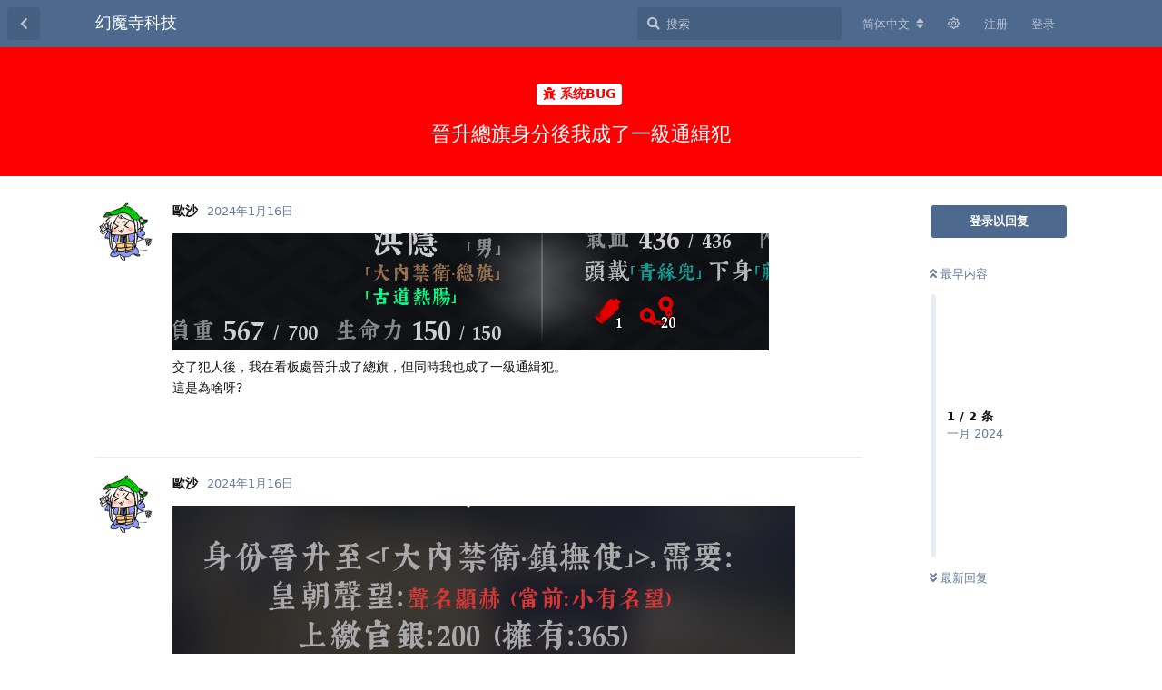

--- FILE ---
content_type: text/html; charset=utf-8
request_url: https://huanmosiyouxi.com/d/423-%E6%99%89%E5%8D%87%E7%B8%BD%E6%97%97%E8%BA%AB%E5%88%86%E5%BE%8C%E6%88%91%E6%88%90%E4%BA%86%E4%B8%80%E7%B4%9A%E9%80%9A%E7%B7%9D%E7%8A%AF
body_size: 5824
content:
<!doctype html>
<html  dir="ltr"        lang="zh-Hans" >
    <head>
        <meta charset="utf-8">
        <title>晉升總旗身分後我成了一級通緝犯 - 幻魔寺科技</title>

        <link rel="canonical" href="https://huanmosiyouxi.com/d/423-晉升總旗身分後我成了一級通緝犯">
<link rel="preload" href="https://huanmosiyouxi.com/assets/forum.js?v=33ec0d7b" as="script">
<link rel="preload" href="https://huanmosiyouxi.com/assets/forum-zh-Hans.js?v=eae8470d" as="script">
<link rel="preload" href="https://huanmosiyouxi.com/assets/fonts/fa-solid-900.woff2" as="font" type="font/woff2" crossorigin="">
<link rel="preload" href="https://huanmosiyouxi.com/assets/fonts/fa-regular-400.woff2" as="font" type="font/woff2" crossorigin="">
<meta name="viewport" content="width=device-width, initial-scale=1, maximum-scale=1, minimum-scale=1">
<meta name="description" content="绝世好武功论坛">
<meta name="theme-color" content="#4D698E">
<meta name="color-scheme" content="light">
<link rel="stylesheet" media="" class="nightmode-light" href="https://huanmosiyouxi.com/assets/forum.css?v=e92fd9ad" />
<link rel="shortcut icon" href="https://huanmosiyouxi.com/assets/favicon-o9rr3o1n.png">

        <script>
            /* fof/nightmode workaround for browsers without (prefers-color-scheme) CSS media query support */
            if (!window.matchMedia('not all and (prefers-color-scheme), (prefers-color-scheme)').matches) {
                document.querySelector('link.nightmode-light').removeAttribute('media');
            }
        </script>
        
    </head>

    <body>
        <div id="app" class="App">

    <div id="app-navigation" class="App-navigation"></div>

    <div id="drawer" class="App-drawer">

        <header id="header" class="App-header">
            <div id="header-navigation" class="Header-navigation"></div>
            <div class="container">
                <h1 class="Header-title">
                    <a href="https://huanmosiyouxi.com" id="home-link">
                                                    幻魔寺科技
                                            </a>
                </h1>
                <div id="header-primary" class="Header-primary"></div>
                <div id="header-secondary" class="Header-secondary"></div>
            </div>
        </header>

    </div>

    <main class="App-content">
        <div id="content"></div>

        <div id="flarum-loading" style="display: none">
    正在加载…
</div>

<noscript>
    <div class="Alert">
        <div class="container">
            请使用更现代的浏览器并启用 JavaScript 以获得最佳浏览体验。
        </div>
    </div>
</noscript>

<div id="flarum-loading-error" style="display: none">
    <div class="Alert">
        <div class="container">
            加载论坛时出错，请强制刷新页面重试。
        </div>
    </div>
</div>

<noscript id="flarum-content">
    <div class="container">
    <h2>晉升總旗身分後我成了一級通緝犯</h2>

    <div>
                    <div>
                                <h3>歐沙</h3>
                <div class="Post-body">
                    <p><img src="https://huanmosiyouxi.com/assets/files/2024-01-16/1705388235-800866-image.png" title="" alt=""><br>
交了犯人後，我在看板處晉升成了總旗，但同時我也成了一級通緝犯。<br>
這是為啥呀?</p>
                </div>
            </div>

            <hr>
                    <div>
                                <h3>歐沙</h3>
                <div class="Post-body">
                    <p><img src="https://huanmosiyouxi.com/assets/files/2024-01-16/1705404339-55775-image.png" title="" alt=""><br>
這裡有個後續，我看面板是這樣的。<br>
<img src="https://huanmosiyouxi.com/assets/files/2024-01-16/1705404364-635703-image.png" title="" alt=""><br>
我看我自己是這樣的</p>
                </div>
            </div>

            <hr>
            </div>

    
    </div>

</noscript>


        <div class="App-composer">
            <div class="container">
                <div id="composer"></div>
            </div>
        </div>
    </main>

</div>

<!doctype html>
<!-- 页脚 -->
<footer>
	<div class="site-footer">
		<div style="color: rgb(137, 137, 140);font-size:0.9em;" class="footer-container rm-link-color">
			<p>
				<span class="mx-2">幻魔寺科技</span>
			</p>
			<p>
				<a href="https://beian.miit.gov.cn/" target="_blank">闽ICP备2021001876号-1</a>
				<span class="mx-2">|</span>
				<a href="http://www.beian.gov.cn/portal/registerSystemInfo?recordcode=35021102000962" target="_blank">闽公网安备 35021102000962号</a>
				<span class="mx-2">|</span>
				<a href="https://flarum.org/" target="_blank">Powered by Flarum</a>
			</p>
		</div>
	</div>
	<div id="flyfish" class="fly-fish" height="200"></div>
</footer>

<script src="/fish.js"></script>


        <div id="modal"></div>
        <div id="alerts"></div>

        <script>
            document.getElementById('flarum-loading').style.display = 'block';
            var flarum = {extensions: {}};
        </script>

        <script src="https://huanmosiyouxi.com/assets/forum.js?v=33ec0d7b"></script>
<script src="https://huanmosiyouxi.com/assets/forum-zh-Hans.js?v=eae8470d"></script>

        <script id="flarum-json-payload" type="application/json">{"fof-nightmode.assets.day":"https:\/\/huanmosiyouxi.com\/assets\/forum.css?v=e92fd9ad","fof-nightmode.assets.night":"https:\/\/huanmosiyouxi.com\/assets\/forum-dark.css?v=068091ad","resources":[{"type":"forums","id":"1","attributes":{"title":"\u5e7b\u9b54\u5bfa\u79d1\u6280","description":"\u7edd\u4e16\u597d\u6b66\u529f\u8bba\u575b","showLanguageSelector":true,"baseUrl":"https:\/\/huanmosiyouxi.com","basePath":"","baseOrigin":"https:\/\/huanmosiyouxi.com","debug":false,"apiUrl":"https:\/\/huanmosiyouxi.com\/api","welcomeTitle":"\u6b22\u8fce\u6765\u5230\u5e7b\u9b54\u5bfa\u79d1\u6280","welcomeMessage":"B\u7ad9: \u003Ca href=\u0022https:\/\/space.bilibili.com\/1291948961?spm_id_from=333.337.0.0\u0022 style=\u0022color:#1E90FF\u0022 target=\u0022_blank\u0022\u003E\u5b98\u65b9\u8d26\u53f7\u003C\/a\u003E\n\u003Cbr\u003E\nSteam: \u003Ca href=\u0022https:\/\/store.steampowered.com\/app\/1696440\/_\/?curator_clanid=32815792\u0022 style=\u0022color:#1E90FF\u0022 target=\u0022_blank\u0022\u003E\u5546\u5e97\u9875\u9762\u003C\/a\u003E\n\u003Cbr\u003E\nDiscord\uff1a\u003Ca href=\u0022https:\/\/discord.gg\/K33PYShw\u0022 style=\u0022color:#1E90FF\u0022 target=\u0022_blank\u0022\u003E\u5b98\u65b9\u9891\u9053(\u9700\u8981\u79d1\u5b66\u4e0a\u7f51)\u003C\/a\u003E\n\u003Cbr\u003E\nQQ\u7fa4\uff1a\n\u003Ca href=\u0022https:\/\/jq.qq.com\/?_wv=1027\u0026k=cqPPBvxc\u0022 style=\u0022color:#1E90FF\u0022 target=\u0022_blank\u0022\u003E753286353(1\u7fa4) | \u003C\/a\u003E\n\u003Ca href=\u0022https:\/\/jq.qq.com\/?_wv=1027\u0026k=kYaHNFkj\u0022 style=\u0022color:#1E90FF\u0022 target=\u0022_blank\u0022\u003E870601353(2\u7fa4)\u003C\/a\u003E\n\u003Ca href=\u0022http:\/\/qm.qq.com\/cgi-bin\/qm\/qr?_wv=1027\u0026k=FEktYQeuBX2qTEZwbkCDYiiajSmg8Ium\u0026authKey=%2FWINaG4JiyjsjjnIE%2B%2Bm0eBjsNEbtr9oAgJYrfrq2GD6HmTvZeq0ECbC7lZjzqpD\u0026noverify=0\u0026group_code=717298872\u0022 style=\u0022color:#1E90FF\u0022 target=\u0022_blank\u0022\u003E717298872(3\u7fa4)\u003C\/a\u003E\n\u003Ca href=\u0022http:\/\/qm.qq.com\/cgi-bin\/qm\/qr?_wv=1027\u0026k=grlxCddtrM-tgQhMe8-QZJnaHuqZeh1X\u0026authKey=EcO%2F%2FlTONDXfpsfUJBX9YKwUeoDxLRvj0LrS%2FodT07DO3XOi%2Bd73LWAIodKNjCQb\u0026noverify=0\u0026group_code=757371350\u0022 style=\u0022color:#1E90FF\u0022 target=\u0022_blank\u0022\u003E757371350(4\u7fa4)\u003C\/a\u003E\n\u003Ca href=\u0022http:\/\/qm.qq.com\/cgi-bin\/qm\/qr?_wv=1027\u0026k=-cFe3Igo6X0qwCdIOAM7RhzGQIhSPHir\u0026authKey=74Xp59tXFSUEeovQYC%2Bqd53d8EJuJ0gsLH7bP1K%2FwDPsVoDDj0fesMJJiECiw4H7\u0026noverify=0\u0026group_code=703542977\u0022 style=\u0022color:#1E90FF\u0022 target=\u0022_blank\u0022\u003E703542977(5\u7fa4)\u003C\/a\u003E\n\u003Ca href=\u0022http:\/\/qm.qq.com\/cgi-bin\/qm\/qr?_wv=1027\u0026k=dNjyHXCfGNsMOOqPrQA2RupTW7tywno8\u0026authKey=e4uIOv68cKZnTjb%2BcVNR0FE3d6YN2ItvccqZHbCKNuwNyVy02WR3HvmXR%2BqI7l5r\u0026noverify=0\u0026group_code=696233651\u0022 style=\u0022color:#1E90FF\u0022 target=\u0022_blank\u0022\u003E696233651(6\u7fa4)\u003C\/a\u003E\n\u003Ca href=\u0022http:\/\/qm.qq.com\/cgi-bin\/qm\/qr?_wv=1027\u0026k=j6BhnTd8z17Ouf5YhBl-0VWQfnCILt2h\u0026authKey=IdP7IKJ2RFFhrv3Jmjz5N6ZrKbPsqiTLN%2F3sFOmtpvrIJHRtLBcVYwt%2Bvmn1hJXG\u0026noverify=0\u0026group_code=872626703\u0022 style=\u0022color:#1E90FF\u0022 target=\u0022_blank\u0022\u003E872626703(7\u7fa4)\u003C\/a\u003E\n\u003Ca href=\u0022http:\/\/qm.qq.com\/cgi-bin\/qm\/qr?_wv=1027\u0026k=RKhIKATnDAjNWXSnF0XiMi_bYI71t9F9\u0026authKey=jam%2BNeVIybk0sq%2BUBv2%2Fyp1icwM6zW0reI4Y5b8pfw9W3Eg%2FdeICr9fuPIBMzI67\u0026noverify=0\u0026group_code=920151793\u0022 style=\u0022color:#1E90FF\u0022 target=\u0022_blank\u0022\u003E920151793(8\u7fa4)\u003C\/a\u003E\n","themePrimaryColor":"#4D698E","themeSecondaryColor":"#4D698E","logoUrl":null,"faviconUrl":"https:\/\/huanmosiyouxi.com\/assets\/favicon-o9rr3o1n.png","headerHtml":null,"footerHtml":"\u003C!doctype html\u003E\n\u003C!-- \u9875\u811a --\u003E\n\u003Cfooter\u003E\n\t\u003Cdiv class=\u0022site-footer\u0022\u003E\n\t\t\u003Cdiv style=\u0022color: rgb(137, 137, 140);font-size:0.9em;\u0022 class=\u0022footer-container rm-link-color\u0022\u003E\n\t\t\t\u003Cp\u003E\n\t\t\t\t\u003Cspan class=\u0022mx-2\u0022\u003E\u5e7b\u9b54\u5bfa\u79d1\u6280\u003C\/span\u003E\n\t\t\t\u003C\/p\u003E\n\t\t\t\u003Cp\u003E\n\t\t\t\t\u003Ca href=\u0022https:\/\/beian.miit.gov.cn\/\u0022 target=\u0022_blank\u0022\u003E\u95fdICP\u59072021001876\u53f7-1\u003C\/a\u003E\n\t\t\t\t\u003Cspan class=\u0022mx-2\u0022\u003E|\u003C\/span\u003E\n\t\t\t\t\u003Ca href=\u0022http:\/\/www.beian.gov.cn\/portal\/registerSystemInfo?recordcode=35021102000962\u0022 target=\u0022_blank\u0022\u003E\u95fd\u516c\u7f51\u5b89\u5907 35021102000962\u53f7\u003C\/a\u003E\n\t\t\t\t\u003Cspan class=\u0022mx-2\u0022\u003E|\u003C\/span\u003E\n\t\t\t\t\u003Ca href=\u0022https:\/\/flarum.org\/\u0022 target=\u0022_blank\u0022\u003EPowered by Flarum\u003C\/a\u003E\n\t\t\t\u003C\/p\u003E\n\t\t\u003C\/div\u003E\n\t\u003C\/div\u003E\n\t\u003Cdiv id=\u0022flyfish\u0022 class=\u0022fly-fish\u0022 height=\u0022200\u0022\u003E\u003C\/div\u003E\n\u003C\/footer\u003E\n\n\u003Cscript src=\u0022\/fish.js\u0022\u003E\u003C\/script\u003E","allowSignUp":true,"defaultRoute":"\/all","canViewForum":true,"canStartDiscussion":false,"canSearchUsers":false,"assetsBaseUrl":"https:\/\/huanmosiyouxi.com\/assets","canViewFlags":false,"guidelinesUrl":null,"canBypassTagCounts":false,"minPrimaryTags":"1","maxPrimaryTags":"1","minSecondaryTags":"0","maxSecondaryTags":"3","afrux-forum-widgets-core.config":[],"afrux-forum-widgets-core.preferDataWithInitialLoad":false,"forumCheckinRewarMoney":0,"forumAutoCheckin":0,"forumAutoCheckinDelay":0,"forumCheckinTimeZone":0,"forumCheckinSuccessPromptType":2,"forumCheckinSuccessPromptText":"\u60a8\u5df2\u7b7e\u5230 [days] \u5929","forumCheckinSuccessPromptRewardText":"","allowCheckIn":false,"stickiest.badge_icon":"fas fa-layer-group","nodp.time_limit":"1","fof-upload.canUpload":false,"fof-upload.canDownload":false,"fof-upload.composerButtonVisiblity":"both","fofNightMode_autoUnsupportedFallback":1,"fofNightMode.showThemeToggleOnHeaderAlways":true,"fof-nightmode.default_theme":1,"displayNameDriver":"nickname","setNicknameOnRegistration":true,"randomizeUsernameOnRegistration":true,"allowUsernameMentionFormat":true,"emojioneAreaEnableSearch":true,"emojioneAreaEnableRecent":true,"emojioneAreaEnableTones":true,"emojioneAreaFiltersPositionBottom":false,"emojioneAreaSearchPositionBottom":false,"emojioneAreaHideFlarumButton":true,"afrux-top-posters-widget.topPosterCounts":[],"canViewLastSeenAt":false,"afrux-online-users-widget.maxUsers":15,"afrux-news-widget.lines":[]},"relationships":{"groups":{"data":[{"type":"groups","id":"1"},{"type":"groups","id":"2"},{"type":"groups","id":"3"},{"type":"groups","id":"4"},{"type":"groups","id":"5"}]},"tags":{"data":[{"type":"tags","id":"2"},{"type":"tags","id":"3"},{"type":"tags","id":"5"},{"type":"tags","id":"6"},{"type":"tags","id":"9"},{"type":"tags","id":"11"},{"type":"tags","id":"12"}]}}},{"type":"groups","id":"1","attributes":{"nameSingular":"\u7ba1\u7406\u5458","namePlural":"\u7ba1\u7406\u7ec4","color":"#B72A2A","icon":"fas fa-wrench","isHidden":0}},{"type":"groups","id":"2","attributes":{"nameSingular":"\u6e38\u5ba2","namePlural":"\u6e38\u5ba2","color":null,"icon":null,"isHidden":0}},{"type":"groups","id":"3","attributes":{"nameSingular":"\u6ce8\u518c\u7528\u6237","namePlural":"\u6ce8\u518c\u7528\u6237","color":null,"icon":null,"isHidden":0}},{"type":"groups","id":"4","attributes":{"nameSingular":"\u7248\u4e3b","namePlural":"\u7248\u4e3b\u7ec4","color":"#80349E","icon":"fas fa-bolt","isHidden":0}},{"type":"groups","id":"5","attributes":{"nameSingular":"\u7814\u53d1\u4eba\u5458","namePlural":"\u7814\u53d1\u7ec4","color":"#7FFF00","icon":"fas fa-user-secret","isHidden":0}},{"type":"tags","id":"2","attributes":{"name":"\u7cfb\u7edfBUG","description":"","slug":"bug","color":"#ff0000","backgroundUrl":null,"backgroundMode":null,"icon":"fas fa-bug","discussionCount":149,"position":0,"defaultSort":null,"isChild":false,"isHidden":false,"lastPostedAt":"2025-11-08T06:01:06+00:00","canStartDiscussion":false,"canAddToDiscussion":false}},{"type":"tags","id":"3","attributes":{"name":"\u7f8e\u672f\u95ee\u9898","description":"","slug":"Art","color":"#19a83a","backgroundUrl":null,"backgroundMode":null,"icon":"fas fa-solid fa-frog","discussionCount":17,"position":1,"defaultSort":null,"isChild":false,"isHidden":false,"lastPostedAt":"2025-07-01T12:51:26+00:00","canStartDiscussion":false,"canAddToDiscussion":false}},{"type":"tags","id":"5","attributes":{"name":"\u5929\u9a6c\u884c\u7a7a","description":"","slug":"Imagination","color":"#7c4df2","backgroundUrl":null,"backgroundMode":null,"icon":"fas fa-solid fa-horse","discussionCount":120,"position":2,"defaultSort":null,"isChild":false,"isHidden":false,"lastPostedAt":"2025-03-13T15:27:12+00:00","canStartDiscussion":false,"canAddToDiscussion":false}},{"type":"tags","id":"6","attributes":{"name":"\u65b0\u624b\u6559\u7a0b","description":"","slug":"Tutorial","color":"#b59e2d","backgroundUrl":null,"backgroundMode":null,"icon":"fas fa-solid fa-crow","discussionCount":33,"position":3,"defaultSort":null,"isChild":false,"isHidden":false,"lastPostedAt":"2025-06-01T07:33:30+00:00","canStartDiscussion":false,"canAddToDiscussion":false}},{"type":"tags","id":"9","attributes":{"name":"\u5176\u4ed6\u95ee\u9898","description":"","slug":"Bugs","color":"#638fcc","backgroundUrl":null,"backgroundMode":null,"icon":"fas fa-solid fa-hippo","discussionCount":112,"position":5,"defaultSort":null,"isChild":false,"isHidden":false,"lastPostedAt":"2025-11-10T01:09:47+00:00","canStartDiscussion":false,"canAddToDiscussion":false}},{"type":"tags","id":"11","attributes":{"name":"\u5185\u90e8\u6d4b\u8bd5","description":"","slug":"Test","color":"#3ceae7","backgroundUrl":null,"backgroundMode":null,"icon":"fas fa-solid fa-poop","discussionCount":14,"position":6,"defaultSort":null,"isChild":false,"isHidden":true,"lastPostedAt":"2024-05-18T04:26:05+00:00","canStartDiscussion":false,"canAddToDiscussion":false}},{"type":"tags","id":"12","attributes":{"name":"\u516c\u544a\u9700\u77e5","description":"","slug":"Notice","color":"#e06004","backgroundUrl":null,"backgroundMode":null,"icon":"fas fa-solid fa-flag","discussionCount":1,"position":7,"defaultSort":null,"isChild":false,"isHidden":false,"lastPostedAt":"2025-03-18T06:03:12+00:00","canStartDiscussion":false,"canAddToDiscussion":false}}],"session":{"userId":0,"csrfToken":"sxGgWbqpQq9ga2BCyseqmRChtYEL1QngsOg4rPkk"},"locales":{"zh-Hans":"\u7b80\u4f53\u4e2d\u6587","en":"English"},"locale":"zh-Hans","apiDocument":{"data":{"type":"discussions","id":"423","attributes":{"title":"\u6649\u5347\u7e3d\u65d7\u8eab\u5206\u5f8c\u6211\u6210\u4e86\u4e00\u7d1a\u901a\u7ddd\u72af","slug":"423-\u6649\u5347\u7e3d\u65d7\u8eab\u5206\u5f8c\u6211\u6210\u4e86\u4e00\u7d1a\u901a\u7ddd\u72af","commentCount":2,"participantCount":1,"createdAt":"2024-01-16T06:58:26+00:00","lastPostedAt":"2024-01-16T11:26:13+00:00","lastPostNumber":2,"canReply":false,"canRename":false,"canDelete":false,"canHide":false,"isApproved":true,"isSticky":false,"canSticky":false,"canTag":false,"isStickiest":false,"isTagSticky":false,"canStickiest":false,"canTagSticky":false,"subscription":null,"isLocked":false,"canLock":false},"relationships":{"user":{"data":{"type":"users","id":"61"}},"posts":{"data":[{"type":"posts","id":"931"},{"type":"posts","id":"933"}]},"tags":{"data":[{"type":"tags","id":"2"}]},"lastPost":{"data":{"type":"posts","id":"933"}},"lastPostedUser":{"data":{"type":"users","id":"61"}}}},"included":[{"type":"users","id":"61","attributes":{"username":"313426331414449843","displayName":"\u6b50\u6c99","avatarUrl":"https:\/\/huanmosiyouxi.com\/assets\/avatars\/e9ZzbkfiWFqTRkFc.png","slug":"313426331414449843","joinTime":"2023-06-21T05:49:25+00:00","discussionCount":12,"commentCount":52,"canEdit":false,"canEditCredentials":false,"canEditGroups":false,"canDelete":false,"lastSeenAt":"2024-01-26T14:54:22+00:00","lastCheckinTime":"2024-01-26 14:54:24","totalContinuousCheckIn":1,"checkInCompatibleExtensions":[],"canCheckin":true,"canCheckinContinuous":false,"fof-upload-uploadCountCurrent":24,"fof-upload-uploadCountAll":24,"canSuspend":false,"canEditNickname":false},"relationships":{"groups":{"data":[]}}},{"type":"posts","id":"931","attributes":{"number":1,"createdAt":"2024-01-16T06:58:26+00:00","contentType":"comment","contentHtml":"\u003Cp\u003E\u003Cimg src=\u0022https:\/\/huanmosiyouxi.com\/assets\/files\/2024-01-16\/1705388235-800866-image.png\u0022 title=\u0022\u0022 alt=\u0022\u0022\u003E\u003Cbr\u003E\n\u4ea4\u4e86\u72af\u4eba\u5f8c\uff0c\u6211\u5728\u770b\u677f\u8655\u6649\u5347\u6210\u4e86\u7e3d\u65d7\uff0c\u4f46\u540c\u6642\u6211\u4e5f\u6210\u4e86\u4e00\u7d1a\u901a\u7ddd\u72af\u3002\u003Cbr\u003E\n\u9019\u662f\u70ba\u5565\u5440?\u003C\/p\u003E","renderFailed":false,"canEdit":false,"canDelete":false,"canHide":false,"canFlag":false,"isApproved":true,"canApprove":false,"canLike":false},"relationships":{"discussion":{"data":{"type":"discussions","id":"423"}},"user":{"data":{"type":"users","id":"61"}},"mentionedBy":{"data":[]},"likes":{"data":[]}}},{"type":"posts","id":"933","attributes":{"number":2,"createdAt":"2024-01-16T11:26:13+00:00","contentType":"comment","contentHtml":"\u003Cp\u003E\u003Cimg src=\u0022https:\/\/huanmosiyouxi.com\/assets\/files\/2024-01-16\/1705404339-55775-image.png\u0022 title=\u0022\u0022 alt=\u0022\u0022\u003E\u003Cbr\u003E\n\u9019\u88e1\u6709\u500b\u5f8c\u7e8c\uff0c\u6211\u770b\u9762\u677f\u662f\u9019\u6a23\u7684\u3002\u003Cbr\u003E\n\u003Cimg src=\u0022https:\/\/huanmosiyouxi.com\/assets\/files\/2024-01-16\/1705404364-635703-image.png\u0022 title=\u0022\u0022 alt=\u0022\u0022\u003E\u003Cbr\u003E\n\u6211\u770b\u6211\u81ea\u5df1\u662f\u9019\u6a23\u7684\u003C\/p\u003E","renderFailed":false,"canEdit":false,"canDelete":false,"canHide":false,"canFlag":false,"isApproved":true,"canApprove":false,"canLike":false},"relationships":{"discussion":{"data":{"type":"discussions","id":"423"}},"user":{"data":{"type":"users","id":"61"}},"mentionedBy":{"data":[]},"likes":{"data":[]}}},{"type":"tags","id":"2","attributes":{"name":"\u7cfb\u7edfBUG","description":"","slug":"bug","color":"#ff0000","backgroundUrl":null,"backgroundMode":null,"icon":"fas fa-bug","discussionCount":149,"position":0,"defaultSort":null,"isChild":false,"isHidden":false,"lastPostedAt":"2025-11-08T06:01:06+00:00","canStartDiscussion":false,"canAddToDiscussion":false}}]}}</script>

        <script>
            const data = JSON.parse(document.getElementById('flarum-json-payload').textContent);
            document.getElementById('flarum-loading').style.display = 'none';

            try {
                flarum.core.app.load(data);
                flarum.core.app.bootExtensions(flarum.extensions);
                flarum.core.app.boot();
            } catch (e) {
                var error = document.getElementById('flarum-loading-error');
                error.innerHTML += document.getElementById('flarum-content').textContent;
                error.style.display = 'block';
                throw e;
            }
        </script>

        
    </body>
</html>


--- FILE ---
content_type: application/javascript
request_url: https://huanmosiyouxi.com/fish.js
body_size: 2426
content:
var RENDERER = {
    POINT_INTERVAL : 5,
    FISH_COUNT : 3,
    MAX_INTERVAL_COUNT : 50,
    INIT_HEIGHT_RATE : 0.5,
    THRESHOLD : 50,
    
    init : function(){
        this.setParameters();
        this.reconstructMethods();
        this.setup();
        this.bindEvent();
        this.render();
    },
    setParameters : function(){
        this.$window = $(window);
        this.$container = $('#flyfish');
        this.$canvas = $('<canvas />');
        this.context = this.$canvas.appendTo(this.$container).get(0).getContext('2d');
        this.points = [];
        this.fishes = [];
        this.watchIds = [];
    },
    createSurfacePoints : function(){
        var count = Math.round(this.width / this.POINT_INTERVAL);
        this.pointInterval = this.width / (count - 1);
        this.points.push(new SURFACE_POINT(this, 0));
        
        for(var i = 1; i < count; i++){
            var point = new SURFACE_POINT(this, i * this.pointInterval),
                previous = this.points[i - 1];
                
            point.setPreviousPoint(previous);
            previous.setNextPoint(point);
            this.points.push(point);
        }
    },
    reconstructMethods : function(){
        this.watchWindowSize = this.watchWindowSize.bind(this);
        this.jdugeToStopResize = this.jdugeToStopResize.bind(this);
        this.startEpicenter = this.startEpicenter.bind(this);
        this.moveEpicenter = this.moveEpicenter.bind(this);
        this.render = this.render.bind(this);
    },
    setup : function(){
        this.points.length = 0;
        this.fishes.length = 0;
        this.watchIds.length = 0;
        this.intervalCount = this.MAX_INTERVAL_COUNT;
        this.width = this.$container.width();
        this.height = this.$container.height();
        this.fishCount = this.FISH_COUNT * this.width / 500 * this.height / 500;
        this.$canvas.attr({width : this.width, height : this.height});
        this.reverse = false;
        
        this.fishes.push(new FISH(this));
        this.createSurfacePoints();
    },
    watchWindowSize : function(){
        this.clearTimer();
        this.tmpWidth = this.$window.width();
        this.tmpHeight = this.$window.height();
        this.watchIds.push(setTimeout(this.jdugeToStopResize, this.WATCH_INTERVAL));
    },
    clearTimer : function(){
        while(this.watchIds.length > 0){
            clearTimeout(this.watchIds.pop());
        }
    },
    jdugeToStopResize : function(){
        var width = this.$window.width(),
            height = this.$window.height(),
            stopped = (width == this.tmpWidth && height == this.tmpHeight);
            
        this.tmpWidth = width;
        this.tmpHeight = height;
        
        if(stopped){
            this.setup();
        }
    },
    bindEvent : function(){
        this.$window.on('resize', this.watchWindowSize);
        this.$container.on('mouseenter', this.startEpicenter);
        this.$container.on('mousemove', this.moveEpicenter);
    },
    getAxis : function(event){
        var offset = this.$container.offset();
        
        return {
            x : event.clientX - offset.left + this.$window.scrollLeft(),
            y : event.clientY - offset.top + this.$window.scrollTop()
        };
    },
    startEpicenter : function(event){
        this.axis = this.getAxis(event);
    },
    moveEpicenter : function(event){
        var axis = this.getAxis(event);
        
        if(!this.axis){
            this.axis = axis;
        }
        this.generateEpicenter(axis.x, axis.y, axis.y - this.axis.y);
        this.axis = axis;
    },
    generateEpicenter : function(x, y, velocity){
        if(y < this.height / 2 - this.THRESHOLD || y > this.height / 2 + this.THRESHOLD){
            return;
        }
        var index = Math.round(x / this.pointInterval);
        
        if(index < 0 || index >= this.points.length){
            return;
        }
        this.points[index].interfere(y, velocity);
    },
    controlStatus : function(){
        for(var i = 0, count = this.points.length; i < count; i++){
            this.points[i].updateSelf();
        }
        for(var i = 0, count = this.points.length; i < count; i++){
            this.points[i].updateNeighbors();
        }
        if(this.fishes.length < this.fishCount){
            if(--this.intervalCount == 0){
                this.intervalCount = this.MAX_INTERVAL_COUNT;
                this.fishes.push(new FISH(this));
            }
        }
    },
    render : function(){
        requestAnimationFrame(this.render);
        this.controlStatus();
        this.context.clearRect(0, 0, this.width, this.height);
        this.context.fillStyle = 'hsl(0, 0%, 95%)';
        
        for(var i = 0, count = this.fishes.length; i < count; i++){
            this.fishes[i].render(this.context);
        }
        this.context.save();
        this.context.globalCompositeOperation = 'xor';
        this.context.beginPath();
        this.context.moveTo(0, this.reverse ? 0 : this.height);
        
        for(var i = 0, count = this.points.length; i < count; i++){
            this.points[i].render(this.context);
        }
        this.context.lineTo(this.width, this.reverse ? 0 : this.height);
        this.context.closePath();
        this.context.fill();
        this.context.restore();
    }
};
var SURFACE_POINT = function(renderer, x){
    this.renderer = renderer;
    this.x = x;
    this.init();
};
SURFACE_POINT.prototype = {
    SPRING_CONSTANT : 0.03,
    SPRING_FRICTION : 0.9,
    WAVE_SPREAD : 0.3,
    ACCELARATION_RATE : 0.01,
    
    init : function(){
        this.initHeight = this.renderer.height * this.renderer.INIT_HEIGHT_RATE;
        this.height = this.initHeight;
        this.fy = 0;
        this.force = {previous : 0, next : 0};
    },
    setPreviousPoint : function(previous){
        this.previous = previous;
    },
    setNextPoint : function(next){
        this.next = next;
    },
    interfere : function(y, velocity){
        this.fy = this.renderer.height * this.ACCELARATION_RATE * ((this.renderer.height - this.height - y) >= 0 ? -1 : 1) * Math.abs(velocity);
    },
    updateSelf : function(){
        this.fy += this.SPRING_CONSTANT * (this.initHeight - this.height);
        this.fy *= this.SPRING_FRICTION;
        this.height += this.fy;
    },
    updateNeighbors : function(){
        if(this.previous){
            this.force.previous = this.WAVE_SPREAD * (this.height - this.previous.height);
        }
        if(this.next){
            this.force.next = this.WAVE_SPREAD * (this.height - this.next.height);
        }
    },
    render : function(context){
        if(this.previous){
            this.previous.height += this.force.previous;
            this.previous.fy += this.force.previous;
        }
        if(this.next){
            this.next.height += this.force.next;
            this.next.fy += this.force.next;
        }
        context.lineTo(this.x, this.renderer.height - this.height);
    }
};
var FISH = function(renderer){
    this.renderer = renderer;
    this.init();
};
FISH.prototype = {
    GRAVITY : 0.4,
    
    init : function(){
        this.direction = Math.random() < 0.5;
        this.x = this.direction ? (this.renderer.width + this.renderer.THRESHOLD) : -this.renderer.THRESHOLD;
        this.previousY = this.y;
        this.vx = this.getRandomValue(4, 10) * (this.direction ? -1 : 1);
        
        if(this.renderer.reverse){
            this.y = this.getRandomValue(this.renderer.height * 1 / 10, this.renderer.height * 4 / 10);
            this.vy = this.getRandomValue(2, 5);
            this.ay = this.getRandomValue(0.05, 0.2);
        }else{
            this.y = this.getRandomValue(this.renderer.height * 6 / 10, this.renderer.height * 9 / 10);
            this.vy = this.getRandomValue(-5, -2);
            this.ay = this.getRandomValue(-0.2, -0.05);
        }
        this.isOut = false;
        this.theta = 0;
        this.phi = 0;
    },
    getRandomValue : function(min, max){
        return min + (max - min) * Math.random();
    },
    controlStatus : function(context){
        this.previousY = this.y;
        this.x += this.vx;
        this.y += this.vy;
        this.vy += this.ay;
        
        if(this.renderer.reverse){
            if(this.y > this.renderer.height * this.renderer.INIT_HEIGHT_RATE){
                this.vy -= this.GRAVITY;
                this.isOut = true;
            }else{
                if(this.isOut){
                    this.ay = this.getRandomValue(0.05, 0.2);
                }
                this.isOut = false;
            }
        }else{
            if(this.y < this.renderer.height * this.renderer.INIT_HEIGHT_RATE){
                this.vy += this.GRAVITY;
                this.isOut = true;
            }else{
                if(this.isOut){
                    this.ay = this.getRandomValue(-0.2, -0.05);
                }
                this.isOut = false;
            }
        }
        if(!this.isOut){
            this.theta += Math.PI / 20;
            this.theta %= Math.PI * 2;
            this.phi += Math.PI / 30;
            this.phi %= Math.PI * 2;
        }
        this.renderer.generateEpicenter(this.x + (this.direction ? -1 : 1) * this.renderer.THRESHOLD, this.y, this.y - this.previousY);
        
        if(this.vx > 0 && this.x > this.renderer.width + this.renderer.THRESHOLD || this.vx < 0 && this.x < -this.renderer.THRESHOLD){
            this.init();
        }
    },
    render : function(context){
        context.save();
        context.translate(this.x, this.y);
        context.rotate(Math.PI + Math.atan2(this.vy, this.vx));
        context.scale(1, this.direction ? 1 : -1);
        context.beginPath();
        context.moveTo(-30, 0);
        context.bezierCurveTo(-20, 15, 15, 10, 40, 0);
        context.bezierCurveTo(15, -10, -20, -15, -30, 0);
        context.fill();
        
        context.save();
        context.translate(40, 0);
        context.scale(0.9 + 0.2 * Math.sin(this.theta), 1);
        context.beginPath();
        context.moveTo(0, 0);
        context.quadraticCurveTo(5, 10, 20, 8);
        context.quadraticCurveTo(12, 5, 10, 0);
        context.quadraticCurveTo(12, -5, 20, -8);
        context.quadraticCurveTo(5, -10, 0, 0);
        context.fill();
        context.restore();
        
        context.save();
        context.translate(-3, 0);
        context.rotate((Math.PI / 3 + Math.PI / 10 * Math.sin(this.phi)) * (this.renderer.reverse ? -1 : 1));
        
        context.beginPath();
        
        if(this.renderer.reverse){
            context.moveTo(5, 0);
            context.bezierCurveTo(10, 10, 10, 30, 0, 40);
            context.bezierCurveTo(-12, 25, -8, 10, 0, 0);
        }else{
            context.moveTo(-5, 0);
            context.bezierCurveTo(-10, -10, -10, -30, 0, -40);
            context.bezierCurveTo(12, -25, 8, -10, 0, 0);
        }
        context.closePath();
        context.fill();
        context.restore();
        context.restore();
        this.controlStatus(context);
    }
};
window.onload = function(){
    RENDERER.init();
};

